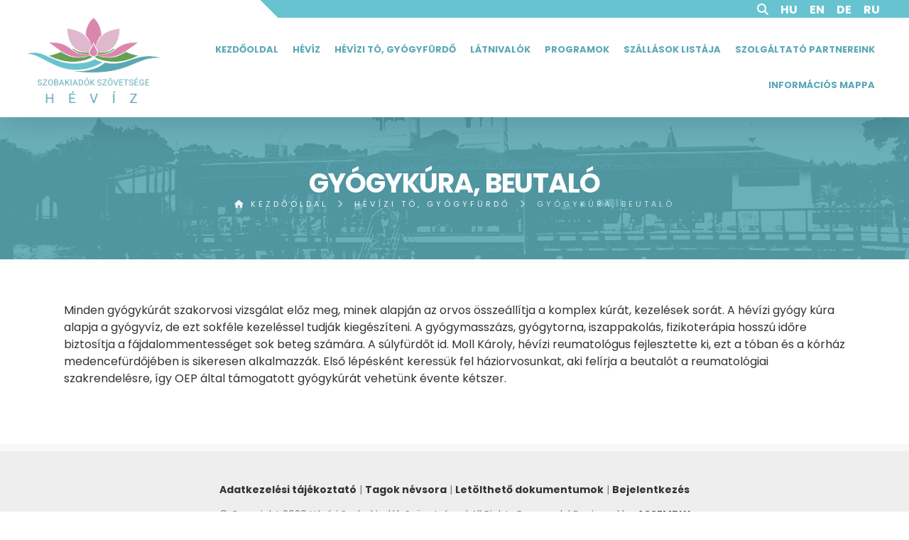

--- FILE ---
content_type: text/html; charset=UTF-8
request_url: https://heviz-relax.hu/hevizi-to-gyogyfurdo/gyogy-kura-beutalo/
body_size: 5905
content:
<!--                                                                                                
▄████▄ ▄████ ▄█████ ▄█████ ██▄ ▄██ █████▄ ██  ██    ██
██  ██ ██    ██     ██     ██▀█▀██ ██  ██ ██  ▀██▄▄██▀
██████ ▀███▄ ▀████▄ ████   ██   ██ █████▄ ██    ▀██▀
██  ██    ██     ██ ██     ██   ██ ██  ██ ██     ██
██  ██ ████▀ █████▀ ▀█████ ██   ██ █████▀ ██████ ██
--><!DOCTYPE html>
<html lang="hu">
  <head>
    <meta charset="UTF-8" />
    <title>Hévízi Szobakiadók Szövetsége -  &raquo; Gyógykúra, beutaló</title>
    <meta name="description" content="Minden gyógykúrát szakorvosi vizsgálat előz meg, minek alapján az orvos összeállítja a komplex kúrát, kezelések sorát. A hévízi gyógy kúra alapja a gyógyvíz, de ezt sokféle kezeléssel tudják kiegészíteni. A gyógymasszázs, gyógytorna, iszappakolás, fizikoterápia hosszú i" />
    <meta name="keywords" content="" />
    <meta property="og:title" content="Gyógykúra, beutaló" />
    <meta property="og:type" content="website" />
    <meta property="og:description" content="Minden gyógykúrát szakorvosi vizsgálat előz meg, minek alapján az orvos összeállítja a komplex kúrát, kezelések sorát. A hévízi gyógy kúra alapja a gyógyvíz, de ezt sokféle kezeléssel tudják kiegészíteni. A gyógymasszázs, gyógytorna, iszappakolás, fizikoterápia hosszú i" />
    <meta property="og:url" content="https://heviz-relax.hu/hevizi-to-gyogyfurdo/gyogy-kura-beutalo/" />
    <meta property="og:image" content="https://heviz-relax.hu/wp-content/uploads/2023/05/nopic-300x300.jpg" />
    <meta property="og:image:width" content="300"/>
    <meta property="og:image:height" content="300"/>
    <link rel="shortcut icon" href="https://heviz-relax.hu/wp-content/themes/assembly/favicon.ico" type="image/x-icon" />
    <link rel="apple-touch-icon" href="https://heviz-relax.hu/wp-content/themes/assembly/apple-touch-icon.png" />
    <link rel="apple-touch-icon" sizes="57x57" href="https://heviz-relax.hu/wp-content/themes/assembly/apple-touch-icon-57x57.png" />
    <link rel="apple-touch-icon" sizes="72x72" href="https://heviz-relax.hu/wp-content/themes/assembly/apple-touch-icon-72x72.png" />
    <link rel="apple-touch-icon" sizes="76x76" href="https://heviz-relax.hu/wp-content/themes/assembly/apple-touch-icon-76x76.png" />
    <link rel="apple-touch-icon" sizes="114x114" href="https://heviz-relax.hu/wp-content/themes/assembly/apple-touch-icon-114x114.png" />
    <link rel="apple-touch-icon" sizes="120x120" href="https://heviz-relax.hu/wp-content/themes/assembly/apple-touch-icon-120x120.png" />
    <link rel="apple-touch-icon" sizes="144x144" href="https://heviz-relax.hu/wp-content/themes/assembly/apple-touch-icon-144x144.png" />
    <link rel="apple-touch-icon" sizes="152x152" href="https://heviz-relax.hu/wp-content/themes/assembly/apple-touch-icon-152x152.png" />
    <link rel="apple-touch-icon" sizes="180x180" href="https://heviz-relax.hu/wp-content/themes/assembly/apple-touch-icon-180x180.png" />
    <meta name="viewport" content="width=device-width,initial-scale=1">
    <link rel="stylesheet" type="text/css" media="all" href="https://heviz-relax.hu/wp-content/themes/assembly/style.css?1727783430" />
        <script src="https://kit.fontawesome.com/d0a4954166.js" crossorigin="anonymous"></script>
    <link rel="preconnect" href="https://fonts.googleapis.com">
<link rel="preconnect" href="https://fonts.gstatic.com" crossorigin>
<link href="https://fonts.googleapis.com/css2?family=Poppins:wght@300;400;700&display=swap" rel="stylesheet">
    <script src="https://ajax.googleapis.com/ajax/libs/jquery/1.11.3/jquery.min.js"></script>
    <script src="https://heviz-relax.hu/wp-content/themes/assembly/js/main.js?fdg"></script>

    <meta name='robots' content='max-image-preview:large' />
<link rel="alternate" type="application/rss+xml" title="Hévízi Szobakiadók Szövetsége &raquo; hírcsatorna" href="https://heviz-relax.hu/feed/" />
<link rel="alternate" type="application/rss+xml" title="Hévízi Szobakiadók Szövetsége &raquo; hozzászólás hírcsatorna" href="https://heviz-relax.hu/comments/feed/" />
<link rel="alternate" type="application/rss+xml" title="Hévízi Szobakiadók Szövetsége &raquo; Gyógykúra, beutaló hozzászólás hírcsatorna" href="https://heviz-relax.hu/hevizi-to-gyogyfurdo/gyogy-kura-beutalo/feed/" />
<link rel="alternate" title="oEmbed (JSON)" type="application/json+oembed" href="https://heviz-relax.hu/wp-json/oembed/1.0/embed?url=https%3A%2F%2Fheviz-relax.hu%2Fhevizi-to-gyogyfurdo%2Fgyogy-kura-beutalo%2F" />
<link rel="alternate" title="oEmbed (XML)" type="text/xml+oembed" href="https://heviz-relax.hu/wp-json/oembed/1.0/embed?url=https%3A%2F%2Fheviz-relax.hu%2Fhevizi-to-gyogyfurdo%2Fgyogy-kura-beutalo%2F&#038;format=xml" />
<style id='wp-img-auto-sizes-contain-inline-css' type='text/css'>
img:is([sizes=auto i],[sizes^="auto," i]){contain-intrinsic-size:3000px 1500px}
/*# sourceURL=wp-img-auto-sizes-contain-inline-css */
</style>
<style id='wp-block-library-inline-css' type='text/css'>
:root{--wp-block-synced-color:#7a00df;--wp-block-synced-color--rgb:122,0,223;--wp-bound-block-color:var(--wp-block-synced-color);--wp-editor-canvas-background:#ddd;--wp-admin-theme-color:#007cba;--wp-admin-theme-color--rgb:0,124,186;--wp-admin-theme-color-darker-10:#006ba1;--wp-admin-theme-color-darker-10--rgb:0,107,160.5;--wp-admin-theme-color-darker-20:#005a87;--wp-admin-theme-color-darker-20--rgb:0,90,135;--wp-admin-border-width-focus:2px}@media (min-resolution:192dpi){:root{--wp-admin-border-width-focus:1.5px}}.wp-element-button{cursor:pointer}:root .has-very-light-gray-background-color{background-color:#eee}:root .has-very-dark-gray-background-color{background-color:#313131}:root .has-very-light-gray-color{color:#eee}:root .has-very-dark-gray-color{color:#313131}:root .has-vivid-green-cyan-to-vivid-cyan-blue-gradient-background{background:linear-gradient(135deg,#00d084,#0693e3)}:root .has-purple-crush-gradient-background{background:linear-gradient(135deg,#34e2e4,#4721fb 50%,#ab1dfe)}:root .has-hazy-dawn-gradient-background{background:linear-gradient(135deg,#faaca8,#dad0ec)}:root .has-subdued-olive-gradient-background{background:linear-gradient(135deg,#fafae1,#67a671)}:root .has-atomic-cream-gradient-background{background:linear-gradient(135deg,#fdd79a,#004a59)}:root .has-nightshade-gradient-background{background:linear-gradient(135deg,#330968,#31cdcf)}:root .has-midnight-gradient-background{background:linear-gradient(135deg,#020381,#2874fc)}:root{--wp--preset--font-size--normal:16px;--wp--preset--font-size--huge:42px}.has-regular-font-size{font-size:1em}.has-larger-font-size{font-size:2.625em}.has-normal-font-size{font-size:var(--wp--preset--font-size--normal)}.has-huge-font-size{font-size:var(--wp--preset--font-size--huge)}.has-text-align-center{text-align:center}.has-text-align-left{text-align:left}.has-text-align-right{text-align:right}.has-fit-text{white-space:nowrap!important}#end-resizable-editor-section{display:none}.aligncenter{clear:both}.items-justified-left{justify-content:flex-start}.items-justified-center{justify-content:center}.items-justified-right{justify-content:flex-end}.items-justified-space-between{justify-content:space-between}.screen-reader-text{border:0;clip-path:inset(50%);height:1px;margin:-1px;overflow:hidden;padding:0;position:absolute;width:1px;word-wrap:normal!important}.screen-reader-text:focus{background-color:#ddd;clip-path:none;color:#444;display:block;font-size:1em;height:auto;left:5px;line-height:normal;padding:15px 23px 14px;text-decoration:none;top:5px;width:auto;z-index:100000}html :where(.has-border-color){border-style:solid}html :where([style*=border-top-color]){border-top-style:solid}html :where([style*=border-right-color]){border-right-style:solid}html :where([style*=border-bottom-color]){border-bottom-style:solid}html :where([style*=border-left-color]){border-left-style:solid}html :where([style*=border-width]){border-style:solid}html :where([style*=border-top-width]){border-top-style:solid}html :where([style*=border-right-width]){border-right-style:solid}html :where([style*=border-bottom-width]){border-bottom-style:solid}html :where([style*=border-left-width]){border-left-style:solid}html :where(img[class*=wp-image-]){height:auto;max-width:100%}:where(figure){margin:0 0 1em}html :where(.is-position-sticky){--wp-admin--admin-bar--position-offset:var(--wp-admin--admin-bar--height,0px)}@media screen and (max-width:600px){html :where(.is-position-sticky){--wp-admin--admin-bar--position-offset:0px}}

/*# sourceURL=wp-block-library-inline-css */
</style><style id='global-styles-inline-css' type='text/css'>
:root{--wp--preset--aspect-ratio--square: 1;--wp--preset--aspect-ratio--4-3: 4/3;--wp--preset--aspect-ratio--3-4: 3/4;--wp--preset--aspect-ratio--3-2: 3/2;--wp--preset--aspect-ratio--2-3: 2/3;--wp--preset--aspect-ratio--16-9: 16/9;--wp--preset--aspect-ratio--9-16: 9/16;--wp--preset--color--black: #000000;--wp--preset--color--cyan-bluish-gray: #abb8c3;--wp--preset--color--white: #ffffff;--wp--preset--color--pale-pink: #f78da7;--wp--preset--color--vivid-red: #cf2e2e;--wp--preset--color--luminous-vivid-orange: #ff6900;--wp--preset--color--luminous-vivid-amber: #fcb900;--wp--preset--color--light-green-cyan: #7bdcb5;--wp--preset--color--vivid-green-cyan: #00d084;--wp--preset--color--pale-cyan-blue: #8ed1fc;--wp--preset--color--vivid-cyan-blue: #0693e3;--wp--preset--color--vivid-purple: #9b51e0;--wp--preset--gradient--vivid-cyan-blue-to-vivid-purple: linear-gradient(135deg,rgb(6,147,227) 0%,rgb(155,81,224) 100%);--wp--preset--gradient--light-green-cyan-to-vivid-green-cyan: linear-gradient(135deg,rgb(122,220,180) 0%,rgb(0,208,130) 100%);--wp--preset--gradient--luminous-vivid-amber-to-luminous-vivid-orange: linear-gradient(135deg,rgb(252,185,0) 0%,rgb(255,105,0) 100%);--wp--preset--gradient--luminous-vivid-orange-to-vivid-red: linear-gradient(135deg,rgb(255,105,0) 0%,rgb(207,46,46) 100%);--wp--preset--gradient--very-light-gray-to-cyan-bluish-gray: linear-gradient(135deg,rgb(238,238,238) 0%,rgb(169,184,195) 100%);--wp--preset--gradient--cool-to-warm-spectrum: linear-gradient(135deg,rgb(74,234,220) 0%,rgb(151,120,209) 20%,rgb(207,42,186) 40%,rgb(238,44,130) 60%,rgb(251,105,98) 80%,rgb(254,248,76) 100%);--wp--preset--gradient--blush-light-purple: linear-gradient(135deg,rgb(255,206,236) 0%,rgb(152,150,240) 100%);--wp--preset--gradient--blush-bordeaux: linear-gradient(135deg,rgb(254,205,165) 0%,rgb(254,45,45) 50%,rgb(107,0,62) 100%);--wp--preset--gradient--luminous-dusk: linear-gradient(135deg,rgb(255,203,112) 0%,rgb(199,81,192) 50%,rgb(65,88,208) 100%);--wp--preset--gradient--pale-ocean: linear-gradient(135deg,rgb(255,245,203) 0%,rgb(182,227,212) 50%,rgb(51,167,181) 100%);--wp--preset--gradient--electric-grass: linear-gradient(135deg,rgb(202,248,128) 0%,rgb(113,206,126) 100%);--wp--preset--gradient--midnight: linear-gradient(135deg,rgb(2,3,129) 0%,rgb(40,116,252) 100%);--wp--preset--font-size--small: 13px;--wp--preset--font-size--medium: 20px;--wp--preset--font-size--large: 36px;--wp--preset--font-size--x-large: 42px;--wp--preset--spacing--20: 0,44rem;--wp--preset--spacing--30: 0,67rem;--wp--preset--spacing--40: 1rem;--wp--preset--spacing--50: 1,5rem;--wp--preset--spacing--60: 2,25rem;--wp--preset--spacing--70: 3,38rem;--wp--preset--spacing--80: 5,06rem;--wp--preset--shadow--natural: 6px 6px 9px rgba(0, 0, 0, 0.2);--wp--preset--shadow--deep: 12px 12px 50px rgba(0, 0, 0, 0.4);--wp--preset--shadow--sharp: 6px 6px 0px rgba(0, 0, 0, 0.2);--wp--preset--shadow--outlined: 6px 6px 0px -3px rgb(255, 255, 255), 6px 6px rgb(0, 0, 0);--wp--preset--shadow--crisp: 6px 6px 0px rgb(0, 0, 0);}:where(.is-layout-flex){gap: 0.5em;}:where(.is-layout-grid){gap: 0.5em;}body .is-layout-flex{display: flex;}.is-layout-flex{flex-wrap: wrap;align-items: center;}.is-layout-flex > :is(*, div){margin: 0;}body .is-layout-grid{display: grid;}.is-layout-grid > :is(*, div){margin: 0;}:where(.wp-block-columns.is-layout-flex){gap: 2em;}:where(.wp-block-columns.is-layout-grid){gap: 2em;}:where(.wp-block-post-template.is-layout-flex){gap: 1.25em;}:where(.wp-block-post-template.is-layout-grid){gap: 1.25em;}.has-black-color{color: var(--wp--preset--color--black) !important;}.has-cyan-bluish-gray-color{color: var(--wp--preset--color--cyan-bluish-gray) !important;}.has-white-color{color: var(--wp--preset--color--white) !important;}.has-pale-pink-color{color: var(--wp--preset--color--pale-pink) !important;}.has-vivid-red-color{color: var(--wp--preset--color--vivid-red) !important;}.has-luminous-vivid-orange-color{color: var(--wp--preset--color--luminous-vivid-orange) !important;}.has-luminous-vivid-amber-color{color: var(--wp--preset--color--luminous-vivid-amber) !important;}.has-light-green-cyan-color{color: var(--wp--preset--color--light-green-cyan) !important;}.has-vivid-green-cyan-color{color: var(--wp--preset--color--vivid-green-cyan) !important;}.has-pale-cyan-blue-color{color: var(--wp--preset--color--pale-cyan-blue) !important;}.has-vivid-cyan-blue-color{color: var(--wp--preset--color--vivid-cyan-blue) !important;}.has-vivid-purple-color{color: var(--wp--preset--color--vivid-purple) !important;}.has-black-background-color{background-color: var(--wp--preset--color--black) !important;}.has-cyan-bluish-gray-background-color{background-color: var(--wp--preset--color--cyan-bluish-gray) !important;}.has-white-background-color{background-color: var(--wp--preset--color--white) !important;}.has-pale-pink-background-color{background-color: var(--wp--preset--color--pale-pink) !important;}.has-vivid-red-background-color{background-color: var(--wp--preset--color--vivid-red) !important;}.has-luminous-vivid-orange-background-color{background-color: var(--wp--preset--color--luminous-vivid-orange) !important;}.has-luminous-vivid-amber-background-color{background-color: var(--wp--preset--color--luminous-vivid-amber) !important;}.has-light-green-cyan-background-color{background-color: var(--wp--preset--color--light-green-cyan) !important;}.has-vivid-green-cyan-background-color{background-color: var(--wp--preset--color--vivid-green-cyan) !important;}.has-pale-cyan-blue-background-color{background-color: var(--wp--preset--color--pale-cyan-blue) !important;}.has-vivid-cyan-blue-background-color{background-color: var(--wp--preset--color--vivid-cyan-blue) !important;}.has-vivid-purple-background-color{background-color: var(--wp--preset--color--vivid-purple) !important;}.has-black-border-color{border-color: var(--wp--preset--color--black) !important;}.has-cyan-bluish-gray-border-color{border-color: var(--wp--preset--color--cyan-bluish-gray) !important;}.has-white-border-color{border-color: var(--wp--preset--color--white) !important;}.has-pale-pink-border-color{border-color: var(--wp--preset--color--pale-pink) !important;}.has-vivid-red-border-color{border-color: var(--wp--preset--color--vivid-red) !important;}.has-luminous-vivid-orange-border-color{border-color: var(--wp--preset--color--luminous-vivid-orange) !important;}.has-luminous-vivid-amber-border-color{border-color: var(--wp--preset--color--luminous-vivid-amber) !important;}.has-light-green-cyan-border-color{border-color: var(--wp--preset--color--light-green-cyan) !important;}.has-vivid-green-cyan-border-color{border-color: var(--wp--preset--color--vivid-green-cyan) !important;}.has-pale-cyan-blue-border-color{border-color: var(--wp--preset--color--pale-cyan-blue) !important;}.has-vivid-cyan-blue-border-color{border-color: var(--wp--preset--color--vivid-cyan-blue) !important;}.has-vivid-purple-border-color{border-color: var(--wp--preset--color--vivid-purple) !important;}.has-vivid-cyan-blue-to-vivid-purple-gradient-background{background: var(--wp--preset--gradient--vivid-cyan-blue-to-vivid-purple) !important;}.has-light-green-cyan-to-vivid-green-cyan-gradient-background{background: var(--wp--preset--gradient--light-green-cyan-to-vivid-green-cyan) !important;}.has-luminous-vivid-amber-to-luminous-vivid-orange-gradient-background{background: var(--wp--preset--gradient--luminous-vivid-amber-to-luminous-vivid-orange) !important;}.has-luminous-vivid-orange-to-vivid-red-gradient-background{background: var(--wp--preset--gradient--luminous-vivid-orange-to-vivid-red) !important;}.has-very-light-gray-to-cyan-bluish-gray-gradient-background{background: var(--wp--preset--gradient--very-light-gray-to-cyan-bluish-gray) !important;}.has-cool-to-warm-spectrum-gradient-background{background: var(--wp--preset--gradient--cool-to-warm-spectrum) !important;}.has-blush-light-purple-gradient-background{background: var(--wp--preset--gradient--blush-light-purple) !important;}.has-blush-bordeaux-gradient-background{background: var(--wp--preset--gradient--blush-bordeaux) !important;}.has-luminous-dusk-gradient-background{background: var(--wp--preset--gradient--luminous-dusk) !important;}.has-pale-ocean-gradient-background{background: var(--wp--preset--gradient--pale-ocean) !important;}.has-electric-grass-gradient-background{background: var(--wp--preset--gradient--electric-grass) !important;}.has-midnight-gradient-background{background: var(--wp--preset--gradient--midnight) !important;}.has-small-font-size{font-size: var(--wp--preset--font-size--small) !important;}.has-medium-font-size{font-size: var(--wp--preset--font-size--medium) !important;}.has-large-font-size{font-size: var(--wp--preset--font-size--large) !important;}.has-x-large-font-size{font-size: var(--wp--preset--font-size--x-large) !important;}
/*# sourceURL=global-styles-inline-css */
</style>

<style id='classic-theme-styles-inline-css' type='text/css'>
/*! This file is auto-generated */
.wp-block-button__link{color:#fff;background-color:#32373c;border-radius:9999px;box-shadow:none;text-decoration:none;padding:calc(.667em + 2px) calc(1.333em + 2px);font-size:1.125em}.wp-block-file__button{background:#32373c;color:#fff;text-decoration:none}
/*# sourceURL=/wp-includes/css/classic-themes.min.css */
</style>
<link rel='stylesheet' id='wp-featherlight-css' href='https://heviz-relax.hu/wp-content/plugins/wp-featherlight/css/wp-featherlight.min.css?ver=1.3.4' type='text/css' media='all' />
<script type="text/javascript" src="https://heviz-relax.hu/wp-includes/js/jquery/jquery.min.js?ver=3.7.1" id="jquery-core-js"></script>
<script type="text/javascript" src="https://heviz-relax.hu/wp-includes/js/jquery/jquery-migrate.min.js?ver=3.4.1" id="jquery-migrate-js"></script>
<link rel="https://api.w.org/" href="https://heviz-relax.hu/wp-json/" /><link rel="alternate" title="JSON" type="application/json" href="https://heviz-relax.hu/wp-json/wp/v2/pages/171" /><link rel="EditURI" type="application/rsd+xml" title="RSD" href="https://heviz-relax.hu/xmlrpc.php?rsd" />
<meta name="generator" content="WordPress 6.9" />
<link rel="canonical" href="https://heviz-relax.hu/hevizi-to-gyogyfurdo/gyogy-kura-beutalo/" />
<link rel='shortlink' href='https://heviz-relax.hu/?p=171' />
  </head>
  <body>
  <div id="searchfull"><div id="searchexit"><i class="fas fa-times"></i></div><form id="searchform" class="center" action="https://heviz-relax.hu/" method="get">

    <h3>keresés a weboldalon</h3>
    <input type="text" name="s" id="search" value="" />
    <div id="searchsubmit"><i class="fas fa-search"></i></div>
</form></div>
    <header class="slow">
      <div id="statusbar" class="slow">
        <div class="wrapper">
          <div class="padding">
              <div id="icons">
              <a class="searchbtn" href="#"><i class="fas fa-search"></i></a>
                  <div id="language" class="orangetext">
        <span id="hu" class="lang langon">
            <a href="/?lang=hu&redirect_to=https://heviz-relax.hu/hevizi-to-gyogyfurdo/gyogy-kura-beutalo/" class="lang">
                HU            </a>
        </span>
                    <span id="en" class="lang">
                <a href="/?lang=en&redirect_to=https://heviz-relax.hu/hevizi-to-gyogyfurdo/gyogy-kura-beutalo/" class="lang">
                    EN                </a>
            </span>
                    <span id="de" class="lang">
                <a href="/?lang=de&redirect_to=https://heviz-relax.hu/hevizi-to-gyogyfurdo/gyogy-kura-beutalo/" class="lang">
                    DE                </a>
            </span>
                    <span id="ru" class="lang">
                <a href="/?lang=ru&redirect_to=https://heviz-relax.hu/hevizi-to-gyogyfurdo/gyogy-kura-beutalo/" class="lang">
                    RU                </a>
            </span>
                    
    </div>
                    <!--a target="_blank" href="https://www.facebook.com"><i class="fab fa-facebook-f"></i></a>
                <a target="_blank" href="https://www.instagram.com"><i class="fab fa-instagram"></i></a>
                <a target="_blank" href="mailto:#"><i class="far fa-envelope"></i></a-->
              </div>
          </div>
        </div>
      </div>
      <div class="wrapper">
        <div class="padding">
          <a class="anim" id="logo" href="https://heviz-relax.hu" title="Hévízi Szobakiadók Szövetsége"><img class="anim" src="https://heviz-relax.hu/wp-content/themes/assembly/images/hszsz-logo.png" alt="Hévízi Szobakiadók Szövetsége"></a>
          <nav id="topmenu" class="vcenter"><div class="menu-menu-container"><ul id="menu-menu" class="nav"><li id="nav-menu-item-68418" class="menu-item menu-item-type-custom menu-item-object-custom menu-item-home"><a href="https://heviz-relax.hu" class="menu-link main-menu-link">Kezdőoldal</a></li>
<li id="nav-menu-item-68419" class="menu-item menu-item-type-post_type menu-item-object-page"><a href="https://heviz-relax.hu/heviz/" class="menu-link main-menu-link">Hévíz</a></li>
<li id="nav-menu-item-68420" class="menu-item menu-item-type-post_type menu-item-object-page current-page-ancestor"><a href="https://heviz-relax.hu/hevizi-to-gyogyfurdo/" class="menu-link main-menu-link">Hévízi tó, gyógyfürdő</a></li>
<li id="nav-menu-item-68421" class="menu-item menu-item-type-post_type menu-item-object-page"><a href="https://heviz-relax.hu/latnivalok-a-kornyeken/" class="menu-link main-menu-link">Látnivalók</a></li>
<li id="nav-menu-item-68422" class="menu-item menu-item-type-post_type menu-item-object-page"><a href="https://heviz-relax.hu/programok/" class="menu-link main-menu-link">Programok</a></li>
<li id="nav-menu-item-68426" class="menu-item menu-item-type-post_type menu-item-object-page"><a href="https://heviz-relax.hu/szallashelyek/szallasok-listaja/" class="menu-link main-menu-link">Szállások listája</a></li>
<li id="nav-menu-item-68424" class="menu-item menu-item-type-post_type menu-item-object-page"><a href="https://heviz-relax.hu/szolgaltato-partnereink/" class="menu-link main-menu-link">Szolgáltató partnereink</a></li>
<li id="nav-menu-item-68544" class="menu-item menu-item-type-post_type menu-item-object-page"><a href="https://heviz-relax.hu/informacios-mappa/" class="menu-link main-menu-link">Információs mappa</a></li>
</ul></div></nav>          <div id="hamburger"><div id="hambi"><div id="x1"></div><div id="x2"></div><div id="x3"></div></div></div>  
        </div>
      </div>        
    </header><div id="tophead">
<img src="https://heviz-relax.hu/wp-content/uploads/2013/12/A-h%C3%A9v%C3%ADzi-t%C3%B31.jpg">  <div class="wrapper">
    <div class="padding">
<h1>Gyógykúra, beutaló</h1>
              </div>
  </div>
<div class="breadcrumb"><div class="wrapper"><ul class="padding"><li class="parent"><a href="https://heviz-relax.hu" title="Kezdőlap"><i class="fas fa-home"></i> Kezdőoldal</a></li><li class="parent"><a href="https://heviz-relax.hu/hevizi-to-gyogyfurdo/" title="Hévízi tó, gyógyfürdő megtekintése">Hévízi tó, gyógyfürdő</a></li><li class="current">Gyógykúra, beutaló</li></ul></div></div>  
</div>
  <div id="page" class="wrapper">
    <div class="padding">

        <div class="post">
          <div class="entry">
          
          <p>Minden gyógykúrát szakorvosi vizsgálat előz meg, minek alapján az orvos összeállítja a komplex kúrát, kezelések sorát. A hévízi gyógy kúra alapja a gyógyvíz, de ezt sokféle kezeléssel tudják kiegészíteni. A gyógymasszázs, gyógytorna, iszappakolás, fizikoterápia hosszú időre biztosítja a fájdalommentességet sok beteg számára. A súlyfürdőt id. Moll Károly, hévízi reumatológus fejlesztette ki, ezt a tóban és a kórház medencefürdőjében is sikeresen alkalmazzák. Első lépésként keressük fel háziorvosunkat, aki felírja a beutalót a reumatológiai szakrendelésre, így OEP által támogatott gyógykúrát vehetünk évente kétszer.</p>
                                              
          </div>
        </div>

    </div>
  </div>
  
    <footer>
      <div class="wrapper">
        <div class="padding">
          <p><a href="https://heviz-relax.hu/adatkezelesi-tajekoztato/">Adatkezelési tájékoztató</a> | <a href="http://heviz-relax.hu/wp-content/uploads/2021/05/Tagn%C3%A9vsor-2021-%C3%A1prilis-30.-1.xlsx">Tagok névsora</a> | <a href="https://heviz-relax.hu/letoltheto-dokumentumok/">Letölthető dokumentumok</a> | 
  <a href="https://heviz-relax.hu/wp-login.php?redirect_to=https://heviz-relax.hu/ugras-a-szallashelyhez/" title="Bejelentkezés">Bejelentkezés</a>          </p>
          © Copyright 2026 Hévízi Szobakiadók Szövetsége | All Rights Reserved. | Designed by <a href="http://assembly.hu" title="A weboldalt készítette: ASSEMBLY online médiaügynökség">ASSEMBLY</a>
        </div>
      </div>
    </footer>
  </body>
  <script type="speculationrules">
{"prefetch":[{"source":"document","where":{"and":[{"href_matches":"/*"},{"not":{"href_matches":["/wp-*.php","/wp-admin/*","/wp-content/uploads/*","/wp-content/*","/wp-content/plugins/*","/wp-content/themes/assembly/*","/*\\?(.+)"]}},{"not":{"selector_matches":"a[rel~=\"nofollow\"]"}},{"not":{"selector_matches":".no-prefetch, .no-prefetch a"}}]},"eagerness":"conservative"}]}
</script>
<script type="text/javascript" src="https://heviz-relax.hu/wp-content/plugins/wp-featherlight/js/wpFeatherlight.pkgd.min.js?ver=1.3.4" id="wp-featherlight-js"></script>
</html>

--- FILE ---
content_type: text/css
request_url: https://heviz-relax.hu/wp-content/themes/assembly/style.css?1727783430
body_size: 21473
content:
/*
Theme Name: ASSEMBLY THEME (responsive)
Theme URI: http://zalabit.hu
Description: Developer Theme 
Author: Assembly
Author URI: http://assembly.hu
Version: 2016.01
*/

body{
    color: #333;
    font-size: 16px;
    margin: 0;
    padding: 0;
    background-color:#fff;
    -webkit-text-size-adjust: 100%;
}

body, button, input, textarea, select {
font-family: 'Poppins', sans-serif;
}

fieldset {
    border: none;
    margin-bottom: 20px;
    padding: 0;
}

.szolgselect {
    display: inline-block;
    margin-right: 15px;
    /* text-transform: uppercase; */
    font-size: 14px;
}

.inputmezo {
    padding: 10px;
    font-size: 16px;
}

#searchfull {
    display:none;
    position: fixed;
    z-index: 9999;
    width: 100%;
    height: 100%;
    background-color: rgba(14, 36, 52, .8);
}

#searchform {
color: white;
    width: 94%;
    max-width: 700px;
    font-size: 0;
    margin-top:20px;
    opacity:0;
      -webkit-transition: all 600ms ease;
  transition:         all 600ms ease;
	-moz-transition: all 600ms ease;
	-o-transition: all 600ms ease;
	text-align:center;
}

#searchform h3 {
margin-top:0;
}

#searchform label {
    text-align: center;
    margin-bottom: 14px;
}

.searchon {
    margin-top:0px !important;

    opacity:1 !important;
}

input#search {
border: none;
    padding: 22px 22px;
    font-size: 28px;
    width: calc(100% - 44px);
    font-family: 'Ubuntu', sans-serif;
    -webkit-appearance: none;
    border-radius: 6px;
    box-shadow: 0 20px 50px rgba(0,0,0,0.3);
    outline: none;
}

#searchsubmit {
    position: absolute;
    font-size: 34px;
    color: #1c4968;
    right: 0;
    bottom: 0;
    padding: 19px;
    cursor: pointer;
}

div#searchexit {
    position: absolute;
    width: 100%;
    height: 100%;
}

div#searchexit i{
    position: absolute;
    right: 3%;
    top: 3%;
    color: white;
    font-size: 25px;
        cursor: pointer;
}

#result {
    padding: 0;
}

#result li {
    color: #ccc;
    border-bottom: 1px solid #ddd;
    padding-top: 8px;
    list-style: none;
    margin: 0;
}

#result a {
    font-weight: bold;
    text-decoration: none;
    display: inline-block;
    vertical-align: middle;
}

#result .date {
    font-size: 12px;
    font-weight: normal;
    margin: 0 5px 4px 0;
    display: block;
    line-height: 1em;
}

#closebtn img {
width:15px;
display:inline-block;
margin-right:5px;
vertical-align:middle;
}

.mainpic img {
width:100%;
height:auto;
}

.editposthumb {
    display: inline-block;
    vertical-align: top;
}

#postNewProduct textarea {
width:100%;
}

img.mappalink {
    height: auto;
    max-width: 310px;
    box-shadow: 10px 10px 30px rgba(0,0,0,0.1);
    border: 5px solid white;
    display: block;
    margin-top: 50px;
}

#book img {
object-fit: contain;
    width: 100%;
    height: 100%;
}

input#kamukero {
    display: none;
}

#map {
clear: both;
    overflow: hidden;
}

#map iframe {
width:100%;
}

div#contact {
    float: right;
    width: calc(47% - 20px);
}

div#infobox {
    display: block;
    overflow: hidden;
        width: calc(47% - 20px);
}

.infob {
    display: block;
    margin: 20px 0px;
}

.leiras {
    clear: both;
    float: left;
    width: 50%;
}

section.product-images {
    width: 50%;
    float: left;
    margin-right: 40px;
    margin-bottom: 40px;
    background-color: #f7f7f7;
    padding: 1%;
    box-sizing: border-box;
}

.infos {
    margin-bottom: 10px;
    background-color: #f8f8f8;
    padding: 10px;
}

.info, .infotext {
    display: inline-block;
    vertical-align: top;
    margin-right: 10px;
}

.info {
    font-weight: bold;
    min-width: 130px;
}

#pictures .item {
display:inline-block;
}

#box {
    font-size: 0;
    line-height: 0;
    margin: 0;
    padding: 0;
    text-align: center;
}

#box li {
    display: inline-block;
    vertical-align: top;
    width: 23%;
    font-size: 16px;
    line-height: 1.5em;
    padding: 20px;
    box-sizing: border-box;
    background-color: #f8f8f8;
    margin: 1%;
    border-radius: 15px;
    padding-bottom: 50px;
    box-shadow: 0px 10px 30px rgba(0,0,0,.1);
    border: 10px solid white;
}

#box li a {
text-decoration:none;
}

#box li a:hover > .boximage img {
    border: 10px solid white;
}

.boximage img {
    width: 100%;
    height: auto;
    border: 20px solid white;
    box-sizing: border-box;
    border-radius: 10px;
    -webkit-transition: all 300ms ease;
    transition: all 300ms ease;
    -moz-transition: all 300ms ease;
    -o-transition: all 300ms ease;
    aspect-ratio: 1 / 1;
    object-fit: cover;
}

#box li a h3 {
    font-size: 22px;
    min-height: 2.4em;
    color: #5aa8b4;
}

a, .fast {
  -webkit-transition: all 300ms cubic-bezier(0.785, 0.135, 0.15, 0.86);
  transition:         all 300ms cubic-bezier(0.785, 0.135, 0.15, 0.86);
	-moz-transition: all 300ms ease;
	-o-transition: all 300ms ease;
}

.anim {
  -webkit-transition: all 600ms cubic-bezier(0.785, 0.135, 0.15, 0.86);
  transition:         all 600ms cubic-bezier(0.785, 0.135, 0.15, 0.86);
	-moz-transition: all 600ms ease;
	-o-transition: all 600ms ease;
}

.slow {
  -webkit-transition: all 1200ms cubic-bezier(0.785, 0.135, 0.15, 0.86);
  transition:         all 1200ms cubic-bezier(0.785, 0.135, 0.15, 0.86);
	-moz-transition: all 1200ms ease;
	-o-transition: all 1200ms ease;
}

.hide {
opacity:0 !important;
}

.breadcrumb {
    font-size: 11px;
    margin-bottom: 70px;
    text-align: center;
    text-transform: uppercase;
    letter-spacing: 4px;
    line-height: 1.4em;
    padding: 0;
}

.breadcrumb .padding {
padding:0px;
}

.breadcrumb li {
  display: inline-block;
  color: rgba(255,255,255,.7);
}

.breadcrumb a {
  text-decoration: none;
    color: rgba(255,255,255,.9);
}

.parent::after {
  display: inline-block;
  font-family: "Font Awesome 5 Free"; font-weight: 900; content: "\f054";
  margin: 0 13px;
}

h1,h2,h3,h4,h5,h6 {
    line-height: 1.3em;
}

h1 {
    font-size: 42px;
}

h2 {
    font-size: 34px;
}

h3 {
    font-size: 28px;
}

h4 {
    font-size: 22px;
}

.wrapper{
	margin: 0 auto;
	max-width:1660px;
  position:relative;
padding:0;
}

.button {
    padding: 18px 28px;
    text-transform: uppercase;
    font-size: 14px;
    background-color: #db86af;
    color: #FFF !important;
    border: none;
    cursor: pointer;
    transition: all 300ms ease;
    -webkit-transition: all 300ms ease;
    -moz-transition: all 300ms ease;
    -o-transition: all 300ms ease;
    font-weight: bold;
    -webkit-appearance: none;
    text-decoration: none;
    display: inline-block;
    border: 3px solid white;
    border-radius: 5px;
}

.button:hover {
background-color:#111;
}

.cancel {
background-color:#DE716E;
}

.layout {
padding:5% 0;
position: relative;
overflow: hidden;
}

.entry {
position:relative;
z-index:100;
line-height:1.5em;
}

#page .entry {
    max-width: 1100px;
    margin: 0 auto;
}

#page .entry a img {
    display: inline-block;
    border: 10px solid white;
    box-shadow: 0 0 30px rgba(0,0,0,0.1);
    margin-right: 20px;
    margin-bottom: 20px;
    width: calc(50% - 50px) !important;
    float: none;
    height: 310px !important;
    object-fit: cover;
    vertical-align: top;
}

.layoutimage {
    position: absolute;
    top: 0;
    left: 0;
    width: 100%;
    height: 100%;
}

.parallax {
    text-align: center;
background-color:black;
    color: white;
}

.parallax .entry {
    max-width: 640px;
    margin: 0 auto 2em;
}

.parallax .layoutimage img {
    width: 100%;
    height: 100%;
    object-fit: cover;
    position: fixed;
    top: 0;
    left: 0;
    opacity:.5;
}

#feltoltes-form input[type="file"]{
  display: none;
}

.formline {
margin-bottom: 10px;
}

label {
    vertical-align: top;
    font-size: 13px;
    font-weight: bold;
    margin-bottom: 2px;
}

#fieldboxes {
font-size:0;
}

.fieldbox {
width: 33%;
    display: inline-block;
    margin-bottom: 20px;
}

.field {
    padding: 10px;
    font-size: 16px;
    display: inline-block;
    border: 1px solid #BBB;
    box-sizing: border-box;
    margin-bottom: 20px;
    max-width:600px;
}

.fieldbox .field {
       width: 50%;
}

.dropdown {
width: 100%;
  padding: 5px;
  border-radius: 0px;
  border: 1px solid #BBB;
}

#contactform textarea {
    width: 100%;
    padding: 10px;
    font-size: 16px;
    min-height: 150px;
    display: inline-block;
    border: 1px solid #BBB;
    box-sizing: border-box;
}

.center {
position:absolute;
left:50%;
top:50%;
transform:translateX(-50%) translateY(-50%);
-webkit-transform:translateX(-50%) translateY(-50%);
-moz-transform:translateX(-50%) translateY(-50%);
-ms-transform:translateX(-50%) translateY(-50%);
-o-transform:translateX(-50%) translateY(-50%);
}

.hcenter {
position:absolute;
left:50%;
transform:translateX(-50%);
-webkit-transform:translateX(-50%);
-moz-transform:translateX(-50%);
-ms-transform:translateX(-50%);
-o-transform:translateX(-50%);
}

.vcenter {
position:absolute;
top:50%;
transform:translateY(-50%);
-webkit-transform:translateY(-50%);
-moz-transform:translateY(-50%);
-ms-transform:translateY(-50%);
-o-transform:translateY(-50%);
}

#statusbar {
    position: relative;
    padding: 0;
    width: 100%;
    z-index: 10;
    height: 25px;
    background: linear-gradient(45deg, transparent 30%, #67c3d0 30%);
}

.headon #statusbar {
padding: 0;
    height: 0;
}

#statusbar .padding {
    padding-bottom: 7px;
}

#slogan {
    padding-right: 90px;
}

#icons {
    position: absolute;
    right: 0;
    top: 0;
}

div#language {
    display: inline-block;
}

#lang {
    display: inline-block;
    color: white;
    padding: 0 10px;
    font-size: 13px;
    vertical-align: middle;
}

#icons a {
    display: inline-block;
    color: #ffffff;
    padding: 0 3px 0 10px;
    text-align: center;
    font-size: 16px;
    vertical-align: middle;
    font-weight: bold;
}

header{
    box-shadow: 0 0 50px rgba(0,0,0,.2);
    z-index: 300;
    position: relative;
    width: 100%;
    opacity: 1;
    background-color: rgba(255,255,255,.1);
}

header a, h3 a {
text-decoration:none;
}

.headon {
background-color: rgba(0,0,0,0.5);
}

.headon #logo {
padding:10px 0;
}

.headon #logo img {
height:40px;
}

#logo {
    position: relative;
    padding: 20px 0px;
    display: inline-block;
    line-height: 0;
    background-color: white;
    border-radius: 30px;
    margin-top: -20px;
}

#logo img {
    height: 120px;
    width: auto;
}

#topmenu {
    position: absolute;
    right: 0;
    width: calc(100% - 200px);
    text-align: right;
}

#hamburger {
  display: none;
}

#hambi div {
  background-color: #5aa8b4;
  height: 2px;
  margin: 4px auto;
  border-radius: 1px;
	transition: all 300ms ease;
	-webkit-transition: all 300ms ease;
	-moz-transition: all 300ms ease;
	-o-transition: all 300ms ease;
}

.hambitox #x1 {
  transform: rotateZ(45deg) translateY(4px) translateX(4px);
  -webkit-transform: rotateZ(45deg) translateY(4px) translateX(4px);
  -moz-transform: rotateZ(45deg) translateY(4px) translateX(4px);
  -ms-transform: rotateZ(45deg) translateY(4px) translateX(4px);
  -o-transform: rotateZ(45deg) translateY(4px) translateX(4px);
}

.hambitox #x2 {
  transform: rotateY(90deg);
  -webkit-transform: rotateY(90deg);
  -moz-transform: rotateY(90deg);
  -ms-transform: rotateY(90deg);
  -o-transform: rotateY(90deg);
}

.hambitox #x3 {
  transform:rotateZ(-45deg) translateY(-4.5px) translateX(4.5px);
  -webkit-transform:rotateZ(-45deg) translateY(-4.5px) translateX(4.5px);
  -moz-transform:rotateZ(-45deg) translateY(-4.5px) translateX(4.5px);
  -ms-transform:rotateZ(-45deg) translateY(-4.5px) translateX(4.5px);
  -o-transform:rotateZ(-45deg) translateY(-4.5px) translateX(4.5px);
}

.nav {
	list-style:none;
  padding:0;
  margin:0;
  font-size:0;
}

.nav li{
	display:inline-block;
	position:relative;
	transition: all 300ms ease;
	-webkit-transition: all 300ms ease;
	-moz-transition: all 300ms ease;
	-o-transition: all 300ms ease;
}

.nav li:last-child {
border-right: none;
}

.nav li a{
    display: block;
    text-decoration: none;
    color: #5aa8b4;
    padding: 15px 15px;
    font-size: 13px;
    text-transform: uppercase;
    font-weight: bold;
}

.nav ul {
background-color: rgba(0,0,0,0.7);
position: absolute;
top: 100%;
left: 0;
float: left;
z-index: 99999;
padding: 0;
box-shadow: 0px 8px 10px -5px rgba(0, 0, 0, 0.5);
visibility:hidden;
opacity:0;
transition:visibility 0s linear 0.3s,opacity 0.3s linear;
}

.nav li:hover > ul{
  visibility:visible;
  opacity:1;
  transition-delay:0s;
}

.nav ul ul{
	top: 30%;
	left:100%;
	background: #343434;
}

.nav ul li {
border-top:1px solid;
width: 100%;
border-color:inherit;
}

.nav ul a{
height: auto;
line-height: 1em;
padding: 15px 20px;
border-left: none;
border-right: none;
width: initial;
white-space: nowrap;
}

.nav li:hover > a {
}

.nav li:active, .nav li:focus, .clicked{
box-shadow:0 0 0 50px rgba(0,0,0,0.05) inset;
}

.menu-item-has-children > a::after {
    font-family: "Font Awesome 5 Free"; font-weight: 900; content: "\f107";
    text-rendering: auto;
    -webkit-font-smoothing: antialiased;
    display: inline-block;
    margin-left: 10px;
}

.current-menu-item {
    background-color: rgba(0,0,0,0.05);
}

.owl-buttons {
position: absolute;
top: 0;
width: 100%;
height: 100%;
overflow:hidden;
font-weight:300;
}

.owl-prev, .owl-next {
position: absolute;
top: 0;
color: #FFF;
font-size: 140px;
line-height: 350px;
width: 45%;
height: 100%;
opacity: 0;
transition: all 300ms ease;
-webkit-transition: all 300ms ease;
-moz-transition: all 300ms ease;
-o-transition: all 300ms ease;
vertical-align: middle;
}

.owl-prev {
left:0;
padding-left:5%;
}

.owl-next {
right:0;
text-align:right;
padding-right:5%;
}

.owl-prev:hover, .owl-next:hover {
opacity:0.5;
}

#slider .slide {
height: 400px;
background-size: cover;
background-position: center center;
}

article {
 float: left;
    width: calc(97% - 320px);
    position: relative;

}

.padding {
margin:0 3%;
position:relative;
}

#tophead {
    position: relative;
    padding: 0;
    background-color: #5aa8b4;
    overflow: hidden;
    background-size: cover;
}

#tophead img {
    position: absolute;
    top: 50%;
    left: 50%;
    min-width: 100%;
    min-height: 100%;
    transform: translateX(-50%) translateY(-50%);
    -webkit-transform: translateX(-50%) translateY(-50%);
    -moz-transform: translateX(-50%) translateY(-50%);
    transform: translateX(-50%) translateY(-50%);
    transform: translateX(-50%) translateY(-50%);
    opacity: 0.1;
    width: auto;
    height: auto;
    filter: grayscale(1) contrast(5);
}

#tophead h1 {
    font-size: 54px;
    font-weight: bold;
    color: #fdfdfd;
    text-align: center;
    text-transform: uppercase;
    letter-spacing: -0.03em;
    margin: 70px 0 0px;
    line-height: 1.2em;
}

.editpostlink {
position: absolute;
    right: 0px;
    top: 5px;
}

.box {
    display: block;
    clear: both;
    overflow: hidden;
    background-color: #eee;
    padding: 0 5%;
    margin-bottom: 20px;
}    

.subpages {
font-size: 24px;
    line-height: 1.4em;
    text-transform: uppercase;
    color: #dfb8cd;
    list-style: square;
}

li.subpage {
    margin-bottom: 10px;
}

.subpage a {
text-decoration:none;
}

.post {
    padding: 0px 0;
    position: relative;
    margin: 60px 0 80px;
}

.entry a {
	    color: #5aa8b4;
}

.entry a:hover{
	color: #3c7e89;
}

.entry img {
max-width: 100%;
height: auto;
}

.alignright {
  float: right;
  margin: 0 0 2% 3%;
}

.alignleft {
  float: left;
margin: 0 3% 2% 0;
}

.alignleft, .alignright {
width:40%;
  font-size: 0;
    line-height: 0;
}

.alignleft img, .alignright img {
width:100%;
height:100%;
}

.wp-caption-text {
    background-color: white;
    font-size: 15px;
    margin: 0;
    padding: 6px 10px;
    line-height: 1.4em;
}

.ui-sortable-handle {
float:left;
  width: auto;
  height: 80px;
position:relative;
margin:0 10px 10px 0;
border:1px solid #ccc;
}

.ui-sortable-handle:first-child::after { 
content: "kiemelt kép";
  position: absolute;
  left: 50%;
  background-color: #FFF;
  font-size: 13px;
  bottom: -5px;
  transform: translateX(-50%);
  padding: 0 3px;
  border-radius: 4px;
  opacity: 0.9;
  box-shadow: 1px 1px 15px rgba(0, 0, 0, 0.5);
  white-space: nowrap;
}


.ui-sortable-handle label {
  width: auto;
  padding: 0;
}

.ui-sortable-handle img {
  width: auto;
  height: 80px;
}

.ui-sortable-placeholder {
}

.torles {
  position: absolute;
  right: -5px;
  top: -5px;
  background-color: #FFF;
  border: 3px solid #D64642;
  color: #D64642;
  text-decoration: none;
  width: 15px;
  text-align: center;
  font-size: 13px;
  font-weight: bold;
  box-shadow: 2px 2px 5px rgba(0, 0, 0, 0.3);
  border-radius: 50%;
}

.plus {
cursor:pointer;
}

aside {
    float: right;
    width: 260px;
    list-style: none;
    background-color: #EEE;
    padding: 50px 30px;
}

#facebook {
overflow:hidden;
}

footer{
    position: relative;
    clear: both;
    text-align: center;
    padding: 30px;
    background-color: #eee;
    color: #787878;
    font-size: 14px;
    z-index: 10;
    border-top: 10px solid #f8f8f8;
}

footer a {
color:#333;
text-decoration:none;
font-weight:bold;
}

footer a:hover {
color:#000;
}

footer span {
display:inline-block;
}

.clear {
clear:both;
}

@media screen and (max-width: 1400px) {
.nav li a {
    padding: 15px 10px;
}
#tophead h1 {
    font-size: 38px;
}

#box li a h3 {
    font-size: 20px;
}       
}

@media screen and (max-width: 1200px) {
#topmenu {
    width: 100%;
    text-align: left;
}

#box li {
    width: 31%;
}    

#slider .slide {
height: 300px;
}

.owl-prev, .owl-next {
line-height: 270px;
}


#hamburger {
    display: inline-block;
    position: absolute;
    right: 3%;
    width: 40px;
    top: 50%;
    cursor: pointer;
    transform: translateY(-50%);
    -webkit-transform: translateY(-50%);
    -moz-transform: translateY(-50%);
    -ms-transform: translateY(-50%);
    -o-transform: translateY(-50%);
}

#fullmenu {
position:absolute;
}

nav {
height: auto;
  width: 100%;
	transition: all 300ms ease;
	-webkit-transition: all 300ms ease;
	-moz-transition: all 300ms ease;
	-o-transition: all 300ms ease;
	z-index:30;
	top:100% !important;
	right:inherit;
	transform:translateY(10%);
	-webkit-transform:translateY(10%);
	-moz-transform:translateY(10%);
	-ms-transform:translateY(10%);
	-o-transform:translateY(10%);
	right:0 !important;
	background-color:#fff;
	opacity:0;
	visibility:hidden;	
}

.nav ul li {
text-align:center;
background-color:#fff;
} 

.menuon {
	transform:translateY(0%) !important;
	-webkit-transform:translateY(0%) !important;
	-moz-transform:translateY(0%) !important;
	-ms-transform:translateY(0%) !important;
	-o-transform:translateY(0%) !important;
	opacity:1 !important;
	visibility:visible !important;
}

.nav  {
padding:0;
}

.nav ul {
width:100%;
}

.nav ul li a {
border-top:none;
font-size: 12px;
}

.nav li {
text-align:center;
width:100%;
}

.nav li:last-child, .nav li:first-child {
border-left:none;
border-right:none;
}

.nav li a {
border-left: 0px solid;

}

.nav li:last-child {
border-right: 0px;
}

}

@media screen and (max-width: 800px) {
section.product-images {
    width: 100%;
    float: none;
}

div#infobox {
    width: 100%;
}

.leiras {
    float: none;
    width: 100%;
}

div#contact {
    float: none;
    width: 100%;
}

#box li {
    width: 47%;
}   

#statusbar {
    background: linear-gradient(45deg, transparent 50%, #67c3d0 50%);
}

#tophead h1 {
    font-size: 34px;
}

#page .entry a img {
    height: 210px !important;
}
    
article {
width:100%;}

aside {
width: 100%;
}
}

@media screen and (max-width: 600px) {
#page .entry a img {
    display: block;
    width: 100% !important;
    height:auto !important;
    box-sizing: border-box;
}
}

@media screen and (max-width: 500px) {
#box li {
    width: 100%;
}  

#tophead h1 {
    font-size: 30px;
}

.fieldbox {
    width: 100%;
    display: block;
}

.fieldbox .field {
    width: calc(100% - 22px);
}

#contactform textarea {
    width: calc(100% - 22px);
}    

}

@media screen and (max-width: 400px) {

#logo img {
height:90px;
}

label {
display:block;
width:auto;
padding-bottom: 0;
}

.field, textarea {
display:block;
width: calc(100% - 22px);
max-width: calc(100% - 22px);
}

.alignright, .alignleft {
  float: none;
  margin: 0;
    width:100%;
}

.alignright img, .alignleft img {
  width:100%;
}


}

--- FILE ---
content_type: text/javascript
request_url: https://heviz-relax.hu/wp-content/themes/assembly/js/main.js?fdg
body_size: 797
content:
$(document).ready(function(){
        $("#hamburger").click(function(){
          $("nav").toggleClass('menuon');
          $(this).toggleClass('hambitox');
        });
        
  $('nav li').click(function(){
    $(this).addClass('clicked');
  });
  
      $('#popupback').click(function(){
    $(this).fadeOut(300);
  });

    $('.searchbtn').click(function(){
    $('#search').val('');
    $("#searchfull").fadeIn(300);
    $("#searchform").addClass('searchon');
    $( "#search" ).focus();
  });

    $('#searchexit').click(function(){
    $("#searchfull").fadeOut(300);
        $("#searchform").removeClass('searchon');
  });
  
      $('#searchsubmit').click(function(){
      s = $( "#search" ).val();
    $("#searchfull").fadeOut(300);
    if(s)$("#searchform").submit();
  });
});

$(window).scroll(function () {
   sy = $(window).scrollTop();
   $('#tophead img').css({'margin-top': sy / 2 });

});
